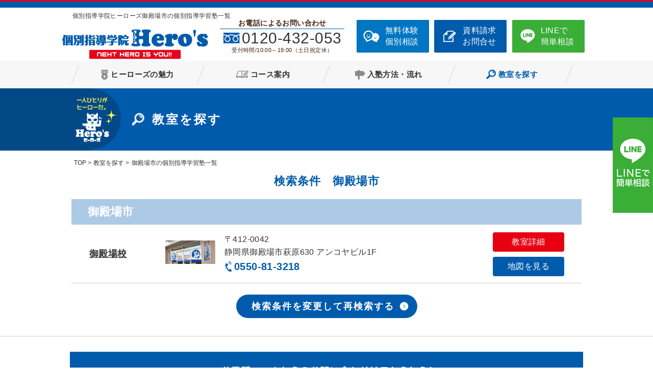

--- FILE ---
content_type: text/html; charset=UTF-8
request_url: https://e-gakkou.jp/school/lists?city_ids%5B%5D=63
body_size: 9059
content:
<!DOCTYPE HTML>
<html lang="ja">
<head>
    <meta http-equiv="Content-Type" content="text/html; charset=utf-8" />    <title>御殿場市の個別指導学習塾一覧 | 個別指導学院ヒーローズ</title>
        <meta name="keywords" content="個別指導,ヒーローズ,学習塾">
            <meta name="description" content="ヒーローズは全国で250校以上を展開する、1コマ1,000円（税抜）という業界初の低価格個別指導塾で、子どもが通いやすいのはもちろん、親が通わせやすいのが特徴の学習塾です。私たちは、子どもたちが本当にやりたい事に出会うまで子どもたちの無限の可能性を信じて一人ひとりに真剣に向き合っていきたいと思っています。">
    
    <link rel="canonical" href="https://e-gakkou.jp/school/lists?city_ids%5B%5D=63" />

<!-- Google Tag Manager -->
<script>(function(w,d,s,l,i){w[l]=w[l]||[];w[l].push({'gtm.start':
new Date().getTime(),event:'gtm.js'});var f=d.getElementsByTagName(s)[0],
j=d.createElement(s),dl=l!='dataLayer'?'&l='+l:'';j.async=true;j.src=
'https://www.googletagmanager.com/gtm.js?id='+i+dl;f.parentNode.insertBefore(j,f);
})(window,document,'script','dataLayer','GTM-579W68B');</script>
<!-- End Google Tag Manager -->

<meta name="viewport" content="width=device-width">
<meta http-equiv="X-UA-Compatible" content="IE=edge,chrome=1">
<meta name="format-detection" content="telephone=no">

<link rel="icon" type="image/x-icon" href="/favicon.ico">
<link rel="apple-touch-icon" href="/apple-touch-icon.png" sizes="180x180">
<link rel="icon" type="image/png" href="/android-touch-icon.png" sizes="192x192">

<style>
@charset "utf-8";a,body{color:#333}.db,article,aside,canvas,details,figcaption,figure,footer,header,hgroup,hr,menu,nav,section,summary{display:block}.fb,mark{font-weight:700}abbr,address,article,aside,audio,b,blockquote,body,canvas,caption,cite,code,dd,del,details,dfn,div,dl,dt,em,fieldset,figcaption,figure,footer,form,h1,h2,h3,h4,h5,h6,header,hgroup,html,i,iframe,img,ins,kbd,label,legend,li,mark,menu,nav,object,ol,p,pre,q,samp,section,small,span,strong,sub,summary,sup,table,tbody,td,tfoot,th,thead,time,tr,ul,var,video{margin:0;padding:0;border:0;outline:0;font-size:100%;vertical-align:baseline;background:0 0}ins,mark{background-color:#ff9;color:#000}body{text-align:center;line-height:1.6;background:#fff;letter-spacing:.4px;font-family:"Hiragino Kaku Gothic Pro","ヒラギノ角ゴ Pro W3","メイリオ",Meiryo,"ＭＳ Ｐゴシック","Lucida Grande","Lucida Sans Unicode",Arial,Verdana,sans-serif}img{max-width:100%;height:auto;vertical-align:bottom}li,ul{list-style:none!important}blockquote,q{quotes:none}blockquote:after,blockquote:before,q:after,q:before{content:'';content:none}ins{text-decoration:none}mark{font-style:italic}del{text-decoration:line-through}abbr[title],dfn[title]{border-bottom:1px dotted #000;cursor:help}table{border-collapse:collapse;border-spacing:0}hr{height:1px;border:0;border-top:1px solid #ccc;margin:1em 0;padding:0}input,select{vertical-align:middle}input[type=text]{min-height:1em}html{overflow-y:scroll}input,textarea{font-family:"ヒラギノ角ゴ Pro W3","メイリオ",Meiryo,"ＭＳ Ｐゴシック","Lucida Grande","Lucida Sans Unicode",Arial,Verdana,sans-serif}* html body,* html input,* html textarea{font-family:"ＭＳ Ｐゴシック","MS PGothic",Sans-Serif}.font-min{font-family:"游明朝",YuMincho,"ヒラギノ明朝 ProN W3","Hiragino Mincho ProN","メイリオ",Meiryo,serif}a{color:#333;text-decoration:none;}
a:hover{-webkit-transition: 0.7s;-moz-transition: 0.7s;-o-transition: 0.7s;transition: 0.7s;}.bo2 a:hover,a.bo2:hover,a:hover{color:#723e23;text-decoration:none}.bo a:hover,.bo2 a,a.bo2,a.bo:hover{text-decoration:underline}.op a:hover,a img:hover,a.op:hover{filter:alpha(opacity=75);-moz-opacity:.75;opacity:.75;cursor:pointer}.tL{text-align:left}.tC{text-align:center}.tR{text-align:right}.bb,.bb li{-webkit-box-sizing:border-box;-moz-box-sizing:border-box;-o-box-sizing:border-box;-ms-box-sizing:border-box;box-sizing:border-box}.pr{position:relative}.ib{display:inline-block}em,i{font-style:normal}i img{vertical-align:top}#contents:after{content:".";display:block;visibility:hidden;height:.1px;font-size:.1em;line-height:0;clear:both}.txt_s{font-size:85%}.oh{overflow:hidden}.ov{overflow:visible!important}.fn{font-weight:400}.dn{display:none}.ti{text-indent:-1.2em;padding-left:1.2em}.txt_red{color:#e60012}.txt_blue{color:#005bac}.bg_w{background:#fff}.bg_cream{background:#fff9e6}.bg_baige{background:url(/img/common/bg_baige.jpg)}.bg_blue{background:#f0f7ff}.bt01{border-top:1px solid #ccc}.post_content h1{font-size:150%;margin-bottom:1em}.post_content h2{font-size:140%;margin-bottom:1em}.post_content h3{font-size:130%;margin-bottom:1em}.post_content h4{font-size:120%;margin-bottom:1em}.post_content h5{font-size:110%;margin-bottom:1em}.post_content dir,.post_content menu,.post_content ul{font-size:16px;display:block;list-style:disc!important;margin:0 0 1.2em 1.8em}.post_content ol{font-size:16px;display:block;list-style:decimal!important;margin:0 0 1.2em 2em}.post_content ol li,.post_content ul li{font-size:100%;display:list-item;margin:0 0 4px}.post_content ul li{list-style:disc}.post_content ol li{list-style:decimal}</style>
<link rel="stylesheet" type="text/css" href="/css/sp.css?20240221" media="screen and (max-width: 480px)">
<link rel="stylesheet" type="text/css" href="/css/pc.css?20240221" media="screen and (min-width: 481px)">

<!--script src="https://ajax.googleapis.com/ajax/libs/jquery/3.2.1/jquery.min.js"></script-->
<script src="//ajax.googleapis.com/ajax/libs/jquery/1.9.1/jquery.min.js"></script>
    <link rel="stylesheet" type="text/css" href="/css/front.css"/>    <script type="text/javascript" src="/js/functions.inc.js"></script>    </head>

<body id="school" class="">
<!-- Google Tag Manager (noscript) -->
<noscript><iframe src="https://www.googletagmanager.com/ns.html?id=GTM-579W68B"
height="0" width="0" style="display:none;visibility:hidden"></iframe></noscript>
<!-- End Google Tag Manager (noscript) --><div id="container">
<div class="tagline"><h1 class="box1000">個別指導学院ヒーローズ御殿場市の個別指導学習塾一覧</h1></div>
<header id="fix_head">
<div id="header" class="ov box1000 pr">
<div class="logo_box left">
<a href="/"><img src="/img/common/logo.png" alt="個別指導学院ヒーローズ" class="logo"></a>
</div>


<ul class="guide_navi oh right bb gn2021 pc_only">
<li class="h_tel"><span class="txt01 db">お電話によるお問い合わせ</span>
<a class="tel" href="tel:0120-432-053" onclick="ga('send', 'event', 'smartphone', 'phone-number-tap', 'main');">0120-432-053</a>
<span class="txt02 db">受付時間/10:00～19:00（土日祝定休）</span></li>
<li class="btn"><a href="/conference.php" class="inq02 op">無料体験<br>個別相談</a></li>
<li class="btn"><a href="/information.php" class="inq op">資料請求<br>お問合せ</a></li>
<li class="btn"><a href="https://aura-mico.jp/qr-codes/20293/s" target="_blank" class="line op">LINEで<br>簡単相談</a></li>
</ul>

</div>

<!-- ▼ sp_nav2▼ -->
<div id="gn_wrap" class="ov sp_only">
<div class="sp_menu2 sp_only fb"><span class="ib tL pr">無料体験 / 資料請求<br>
LINEで相談</span></div>

<div class="guide_navi_sp">
<ul class="op fb">

<li class="conf"><span class="bg_w tC db pr">実際の様子を<br>
<span class="txt_blue">体験</span></span>
<a href="/conference.php" class="inq02 op">
<img src="/img/common/sp/h2_conf.png" alt="無料体験個別相談">
</a></li>
<li class="info"><span class="bg_w tC db pr">じっくり<br><span class="txt_blue">検討</span>する</span><a href="/information.php" class="inq op"><img src="/img/common/sp/h2_info.png" alt="資料請求お問合せ"></a></li>
<li class="line"><span class="bg_w tC db pr">LINEで

<br>気軽に<span class="txt_blue">相談</span></span><a href="https://aura-mico.jp/qr-codes/20293/s" target="_blank" class="line op"><img src="/img/common/sp/h2_line.png" alt="LINEで簡単相談"></a></li>

<li class="tel"><span class="db mb10">お電話によるお問い合わせ</span>
<a class="tel" href="tel:0120-432-053" onclick="ga('send', 'event', 'smartphone', 'phone-number-tap', 'main');"><img src="/img/common/sp/h_call.png" alt="0120-432-053"></a>
</li>
</ul>
</div>
</div>
<!-- ▼ nav ▼ -->
<nav id="gnavi">
<div class="ov">
<div class="sp_menu">menu</div>
<div class="menu_open">
<ul class="sp_menu_list ov">
<li class="nav01"><p class="parent"><a href="/appeal_01.php" class="pa no_sp"><span class="pa">ヒーローズの魅力</span></a></p>
<div class="child">
<ul class="pc">
<li class="ml0"><a href="/appeal_01.php"><img src="/img/common/c_nav01_01.jpg" alt="1コマ1,000円?"><br>&nbsp;1コマ1,000円〜</a></li>
<li><a href="/appeal_02.php"><img src="/img/common/c_nav01_02.jpg" alt="通える時間が見つかる"><br>&nbsp;通える時間が見つかる</a></li>
<li><a href="/appeal_03.php"><img src="/img/common/c_nav01_03.jpg" alt="将来を見据えた指導"><br>&nbsp;将来を見据えた指導</a></li>
<li class="txt"><a href="/idea.php" class="bo2">・ヒーローズについて</a>
<a href="/contribution.php" class="bo2">・社会貢献</a>
</li>
</ul>
<ul class="sp">
<li><a href="/idea.php">・ヒーローズについて</a></li>
<li><a href="/appeal_01.php">・1コマ1,000円〜</a></li>
<li><a href="/appeal_02.php">・通える時間が見つかる</a></li>
<li><a href="/appeal_03.php">・将来を見据えた指導</a></li>
<li><a href="/contribution.php">・社会貢献</a></li>
</ul>
</div>
</li>
<li class="nav02"><p class="parent"><a href="/elementary_school_01.php" class="pa no_sp"><span class="pa">コース案内</span></a></p>
<div class="child">
<ul class="pc">
<li class="ml0"><span class="img"><img src="/img/common/c_nav02_01.jpg" alt="小学生の個別指導"></span>
<div class="cate">
<a href="/elementary_school_01.php" class="bo">低学年</a><br><a href="/elementary_school_02.php" class="bo">高学年</a><br><a href="/elementary_school_03.php" class="bo2">中学受験</a>
</div>
</li>
<li><span class="img"><img src="/img/common/c_nav02_02.jpg" alt="中学生の個別指導"></span>
<div class="cate">
<a href="/junior_high_school.php" class="bo">中学生</a><br><a href="/zyuken.php" class="bo">高校受験</a>
</div>
</li>
<li><span class="img"><img src="/img/common/c_nav02_03.jpg" alt="高校生の個別指導"></span>
<div class="cate">
<a href="/high_school.php" class="bo">高校生</a><br>
<a href="/zyuken2.php" class="bo">大学受験</a>
</div>
</li>
</ul>
<ul class="sp">
<li><a href="/elementary_school_01.php">・小学生の部（低学年）</a></li>
<li><a href="/elementary_school_02.php">・小学生の部（高学年）</a></li>
<li><a href="/elementary_school_03.php">・小学生の部（中学受験）</a></li>
<li><a href="/junior_high_school.php">・中学生の部</a></li>
<li><a href="/zyuken.php">・中学生の部（高校受験）</a></li>
<li><a href="/high_school.php">・高校生の部</a></li>
<li><a href="/zyuken2.php">・高校生の部（大学受験）</a></li>
</ul>
</div>
</li>
<li class="nav03"><a href="/flow.php" class="pa"><span class="pa">入塾方法・流れ</span></a></li>
<li class="nav04"><a href="/school/" class="pa"><span class="pa">教室を探す</span></a></li>

<li class="sp_only"><a href="/examples/">成績アップ事例</a></li>
<li class="sp_only"><a href="/test.php">無料学力診断テスト</a></li>
<li class="sp_only"><a href="/columns">お役立ちコラム</a></li>
<li class="sp_only"><a href="/appeal_04.php">「学校成績」保証制度</a></li>
<li class="sp_only sp_inq">

<div class="box_w oh">
<p class="txt15">まずはお気軽にご相談ください</p>
<p class="btn_tel">
<a class="tel" href="tel:0120-432-053" onclick="ga('send', 'event', 'smartphone', 'phone-number-tap', 'main');"><img src="/img/common/sp/sp_menu_tel.png" alt="番号タップで簡単発信！0120-432-053"></a>
</p>
<span class="left"><a href="/conference.php" class="inq02 op">無料体験 個別相談</a></span>
<span class="right"><a href="/information.php" class="inq op">資料請求 お問合せ</a></span>
</div>
</li>
</ul>


</div>
</div>


</nav>
<!-- ▲ nav ▲ -->

<!-- ▼ 固定ボタン ▼ -->
<div id="fix_btn">
<ul>
<li class="btn_line"><a href="https://aura-mico.jp/qr-codes/20293/s" target="_blank" class="_ns"><img src="/img/common/btn_line2021.png" srcset="/img/common/btn_line2021.png, /img/common/sp/h_line2021.png 480w" alt="LINEで質問"></a></li>
</ul>
</div>
<!-- ▲ 固定ボタン ▲ -->
</header>
<!-- ▼▼ main ▼▼ -->
<div id="main">

    <div class="title_wrap">
<h2 class="title box1000 bb"><span>教室を探す</span></h2>
</div>

    <!-- ▼ breadcrumb ▼ -->
<div class="breadcrumb box1000 bb">
<ol class="box1000 bo" itemscope="" itemtype="https://data-vocabulary.org/Breadcrumb">
<li itemprop="itemListElement" itemscope="" itemtype="https://schema.org/ListItem">
<a itemprop="item" href="/">
<span itemprop="name">TOP</span>
</a>
<meta itemprop="position" content="1">
</li>
<li itemprop="itemListElement" itemscope="" itemtype="https://schema.org/ListItem">
<a itemprop="item" href="/school/">
<span itemprop="name">教室を探す</span>
</a>
<meta itemprop="position" content="0">
</li>
<li itemprop="itemListElement" itemscope="" itemtype="https://schema.org/ListItem">
<a itemprop="item" href="/school/lists?city_ids%5B%5D=63">
<span itemprop="name">御殿場市の個別指導学習塾一覧</span>
</a>
<meta itemprop="position" content="1">
</li>
</ol></div>
<!-- ▲ breadcrumb ▲-->

    
    <!-- ▼ main_contents ▼ -->
<div id="main_contents" class="oh">

<section class="area_sort box1000 oh">
<h2 class="txt_blue">検索条件　御殿場市</h2>
</section>

<section class="cB area_list_city box1000">

<div class="city_box">
<h4>御殿場市</h4>

<table class="school_list02">
<tr>
<th>
    <span class="name2">
                    <a href="/school/detail/91" class="btn_school">御殿場校</a>
            </span>
    <span class="sp_only btn"></span></th>
<td class="img">
    <span>
                    <a href="/school/detail/91" class="btn_school">
                            <img src="/sys_img/school/thumb/4420ffdc801bb3440572fa4fdca22301.jpeg" class="教室イメージ">
                            </a>
            </span>
</td>
<td class="txt op"><p class="add">〒412-0042<br>
静岡県御殿場市萩原630 アンコヤビル1F</p>
<p class="tel_wrap pc_only"><a href="tel:0550-81-3218" class="tel" onclick="ga('send', 'event', 'smartphone', 'phone-number-tap', 'main');">0550-81-3218</a></p>
</td>

<td class="btn op">
<span class="sp_only"><a href="tel:0550-81-3218" class="tel" onclick="ga('send', 'event', 'smartphone', 'phone-number-tap', 'main');">0550-81-3218</a></span>
<a href="/school/detail/91" class="btn_school">教室詳細</a>
<a class="show-panel btn_map" href="javascript:void(0);" data-id="91">地図を見る</a>
</td>
</tr>
</table>
</div>


<p class="btn_blue tC"><a href="/school/" class="op"><span>検索条件を変更して再検索する</span></a></p>
</section>

</div>
<!-- ▲ main content ▲ -->

        <aside class="sp_only">
<div class="miryoiku_box">
<h4 class="stit_miryoku">個別指導学院ヒーローズの<span class="txt_red">魅力</span></h4>
<ul>
<li><a href="/appeal_01.php"><img src="/img/common/sp/bnr_miryoku01.png" alt="1コマ1,000円（税抜） 経済的な負担が少なく親も通わせやすい！"></a></li>
<li><a href="/appeal_02.php"><img src="/img/common/sp/bnr_miryoku02.png" alt="学校成績保証制度"></a></li>
<li><a href="/appeal_03.php"><img src="/img/common/sp/bnr_miryoku03.png" alt="将来を見据えた指導"></a>
</li>
</ul>
</div>

<div class="link_box">
<ul class="clm3 bb">
<li class="bg_g"><div class="acc">
<h3>小学生の<br class="sp_only">個別指導</h3>
<span class="txt01">小1〜小6</span>
</div>
<div class="cate" style="display: none;">
<a href="/elementary_school_01.php" class="bo2">低学年</a><a href="/elementary_school_02.php" class="bo2">高学年</a><a href="/elementary_school_03.php" class="bo2">中学受験</a>
</div>
</li>

<li class="bg_p">
<div class="acc">
<h3>中学生の<br class="sp_only">個別指導</h3>
<span class="txt01">中1〜中3</span>
</div>
<div class="cate" style="display: none;">
<a href="/junior_high_school.php" class="bo2">中学生</a><a href="/zyuken.php" class="bo2">高校受験</a>
</div>
</li>
 
<li class="bg_o">
<div class="acc">
<h3>高校生の<br class="sp_only">個別指導</h3>
<span class="txt01">高1〜高3</span>
</div>
<div class="cate" style="display: none;">
<a href="/high_school.php" class="bo2">高校生</a>
<a href="/zyuken2.php" class="bo2">大学受験</a>
</div>
</li>
</ul>
</div>

<div class="side_search">
<h4><img src="/img/course/sp/side_search.png"></h4>
<ul class="sp_only">
<li><a href="/school/#area_search" class="op"><img src="/img/course/sp/bnr_seach01.png" alt="エリアで探す"></a>
</li>
<li><a href="/school/#map_search" class="op"><img src="/img/course/sp/bnr_seach02.png" alt="地図で探す"></a></li>
</ul>
</div>

</aside>

<div class="inq_box_wrap oh">
<div class="inq_box box1000">
<h4><img src="/img/common/inq_stit.png" srcset="/img/common/inq_stit.png , /img/common/sp/inq_stit.png 480w" alt="お電話・webからのお問い合わせはこちらから！"></h4>

<div class="txt_box">
<p class="txt_blue fb">個別指導塾×低価格×成績アップなら<br class="sp_only">ヒーローズ。</p>
<p class="txt02">小学生・中学生・高校生まで幅広く対応。<br class="sp_only">まずはお気軽にご相談ください。</p>
<ul class="oh bb">
<li class="btn_tel"><p class="fb pc_only"><span class="txt_blue">お電話</span>でのお問い合わせ<br>はこちら</p>
<a class="tel" href="tel:0120-432-053" onclick="ga('send', 'event', 'smartphone', 'phone-number-tap', 'main');">0120-432-053</a><span class="time db">通話無料！　受付時間/10:00～19:00（土日祝定休）</span>

<a href="https://aura-mico.jp/qr-codes/20293/s" target="_blank" class="line _ns op"><span>LINEで簡単相談</span></a></li>
<li class="btn"><p class="fb"><span class="txt_blue">「成績を上げたい！」</span>に<br>お応えします！</p>
<a href="/conference.php" class="inq02 op"><span>無料体験<br>個別相談</span></a></li>
<li class="btn">
<p class="fb"><span class="txt_blue">「資料請求・お問合せ」</span>も<br>もちろん無料！</p><a href="/information.php" class="inq op"><span>資料請求<br>お問合せ</span></a></li>
</ul>
</div>
</div>
</div>    
</div>
<!-- ▲▲ main ▲▲ -->

<footer class="bg_blue">
<div class="box1000 tL">
<div class="f_box01 left">
<div class="footer_info">
<p class="logo"><a href="/"><img src="/img/common/f_logo.png" alt="個別指導学院ヒーローズ" /></a></p>
<p class="txt12">フリーダイヤル　<a class="tel" href="tel:0120-432-053" onclick="ga('send', 'event', 'smartphone', 'phone-number-tap', 'main');">0120-432-053</a></p>
<p class="sp_only tC">
<span><a href="/company.php">会社概要</a> | </span>
<span><a href="/sitemap.php">サイトマップ</a> | </span>
<span><a href="/privacy.php">プライバシーポリシー</a></span></p>
</div>

<div class="f_nav oh cB">
<ul class="cB f_nav01">
<li><a href="/">TOP</a></li>
<li class="parent"><p><a href="/appeal_01.php" class="no_sp">ヒーローズの魅力</a></p>
<ul class="child">
<li><a href="/idea.php">ヒーローズについて</a></li>
<li><a href="/appeal_01.php">1コマ1,000円〜</a></li>
<li><a href="/appeal_02.php">通える時間が見つかる</a></li>
<li><a href="/appeal_03.php">将来を見据えた指導</a></li>
<li><a href="/contribution.php">社会貢献</a></li>
</ul>
</li>
</ul>

<ul class="f_nav02">
<li class="parent"><p><a href="#" class="no_sp" style="pointer-events: none;">コース案内</a></p>
<ul class="child">
<li><a href="/elementary_school_01.php">小学生の部（低学年）</a></li>
<li><a href="/elementary_school_02.php">小学生の部（高学年）</a></li>
<li><a href="/elementary_school_03.php">小学生の部（中学受験）</a></li>
<li><a href="/junior_high_school.php">中学生の部</a></li>
<li><a href="/zyuken.php">中学生の部（高校受験）</a></li>
<li><a href="/high_school.php">高校生の部</a></li>
<li><a href="/zyuken2.php">高校生の部（大学受験）</a></li>
</ul>
</li>
<li><a href="/flow.php">入塾方法・流れ</a></li>
<li><a href="/school/">教室を探す</a></li>
</ul>

<ul class="f_nav03">
<li><a href="/examples/">成績アップ事例</a></li>
<li><a href="/test.php">無料学力診断テスト</a></li>
<li><a href="/columns">お役立ちコラム</a></li>
<li class="sp_only"><a href="/appeal_04.php">「学校成績」保証制度</a></li>
<li class="pc_only"><a href="/conference.php">無料個別相談会</a></li>
<li class="pc_only"><a href="/information.php">お問合せ・資料請求</a></li>
<li class="pc_only"><a href="/appeal_04.php">「学校成績」保証制度</a></li>
<li class="pc_only"><a href="/company.php">会社概要</a></li>
<li class="pc_only"><a href="http://heros.fuerubooubo.com/" target="_blank">リクルートサイト</a></li>

<li class="pc_only"><a href="/sitemap.php">サイトマップ</a></li>
<li class="pc_only"><a href="/privacy.php">プライバシーポリシー</a></li>
</ul>
</div>

</div>

<div class="f_box02 right pc_only">

<dl>
<dt>最寄りの教室を探す</dt>
<dd class="search">
<a href="/school/" class="op"><span>教室検索</span></a>
</dd>
<dt>郵便番号で探す</dt>
<dd>
<form action="/school/map" novalidate="novalidate" id="SchoolIndexForm" method="get" accept-charset="utf-8">
<div class="search2 bb">
<input name="keyword" type="text" id="SchoolKeyword" placeholder="例）4307718（ハイフンはなしで入力できます）">
<button type="submit" name="search"><span></span></button>
</div>
</form>
<div class="img_map02 ib"><img src="/img/common/img_map02.png" alt="お近くの地図を表示"></div>
</dd>
</dl>

</div>
</div>

<div class="footer_btm">
<div class="box1000">
<p class="pc_only">個別指導学院ヒーローズは、全国で250校以上以上を展開する個別指導学習塾です。1コマ1,000円という業界初の低価格で、通いやすく、通わせやすいのが特徴。<br>子どもたちが本当にやりたい事に出会うまで子どもたちの無限の可能性を信じて一人ひとりに真剣に向き合っていきたいと思っています。</p>
</div>
<div class="copy">Copyright (c) hero's, All rights reserved.</div>
</div>
</footer>



<div id="pgaeTop" class="pageTop">
<a href="#container"><img src="/img/common/pagetop.png" alt="ページトップへ"></a></div>

<ul id="fix_btn2" class="bb">
<li class="btn_tel">
<a href="tel:0120-432-053" onclick="ga('send', 'event', 'smartphone', 'phone-number-tap', 'main');"><img src="/img/common/sp/f_tel.png" alt="0120-432-053"></a></li>
<li class="btn_form"><a href="/information.php" class="inq op"><img src="/img/common/sp/f_form.png" alt="メールでのお問い合わせ"></a></li>
<li class="btn_line"><a href="https://aura-mico.jp/qr-codes/20293/s" target="_blank" class="line _ns op"><img src="/img/common/sp/f_line2021.png" alt="LINEで相談"></a></li>
</ul>

<!-- ▼ LINE btn ▼ -->
<div class="lightbox" id="line_box">
<p class="stit">ヒーローズのLINEで質問をぜひご活用下さい！</p>
<p class="mb15"><span class="fb">【ご質問前に】</span><br>
営業時間：月曜～金曜　午前10時～午後7時（土日祝定休日）<br>
＊ご回答までにお時間を要する場合があります<br>
＊年末年始など大型連休中のお申し込みは、連休明けの対応となります。ご了承下さい。</p>

<p class="mb15">資料のご要望及び、詳細説明等は原則、各最寄り教室からのご案内になりますので、お急ぎの場合はHP内に記載されているお近くの教室番号へ直接お問合せ頂くと、スムーズなご回答が可能です。</p>

<p><span class="fb">【よくある授業料へのご回答】</span></p>
<ul>
<li>・授業は50分/回、1000円（中1）～1500円（高2）です。（税抜・教材費別）</li>
<li>・お子様の学力によって、ご提案する受講回数は異なります。（初回面談時の診断後）</li>
</ul>

<p class="btn_line"><a href="https://aura-mico.jp/qr-codes/20293/s" target="_blank">&gt; さっそくLINEで質問する</a></p>

</div>
<!-- ▲ LINE btn ▲ -->

<script>
/*PC gnavi*/
jQuery(document).ready(function($) {
 //PC環境の場合
 if (window.matchMedia( '(min-width: 481px)' ).matches) {　//切り替える画面サイズ
 $.ajax({
 url: '/js/doubletaptogo.min.js',
 dataType: 'script',
 cache: false
    });
 //モバイル環境の場合
 } else {
     $.ajax({
 url: '',
 dataType: 'script',
 cache: false
 });
 };
});
</script>

<script type="text/javascript">
jQuery(function($) {
var nav    = $('#fix_head'),
    offset = nav.offset(); 
$(window).scroll(function () {
  if($(window).scrollTop() > offset.top) {
    nav.addClass('fixed');
  } else {
    nav.removeClass('fixed');
  }
});
  
});
</script>

<script>
/*spメニュー*/
$(function(){
var w = $(window).width();
var x = 480;
if (w <= x) { 
	$('#gnavi .menu_open').hide();
		$('#gnavi .sp_menu').click(function(e){
		$(this).toggleClass("active");
		$(this).next(".menu_open").slideToggle();
	});
    $('#gn_wrap .guide_navi_sp').hide();
      $('#gn_wrap .sp_menu2').click(function(e){
      $(this).toggleClass("active");
      $(this).next(".guide_navi_sp").slideToggle();
  });
    }
});
$(function(){
$('#gnavi .sp_menu').on('click', function () {
    $('#gn_wrap .sp_menu2').removeClass('active');
    $('.guide_navi_sp').slideUp( );
});
});

$(function(){
$('#gn_wrap .sp_menu2').on('click', function () {
    $('#gnavi .sp_menu').removeClass('active');
    $('.menu_open').slideUp();
});
});


</script>
<script>
/*コースリンク*/
$(function(){
var w = $(window).width();
var x = 480;
if (w <= x) { 
	$('.link_box .cate').hide();
		$('.link_box .acc').click(function(e){
		$(this).toggleClass("active");
		$(this).next(".cate").slideToggle();
	});
    }
});
</script>
<script>
/*spメニュー*/
$(function(){
var w = $(window).width();
var x = 480;
if (w <= x) { 
    $('#gnavi .child').hide();
        $('#gnavi p.parent').click(function(e){
        $(this).toggleClass("active");
        $(this).next("#gnavi .child").slideToggle();
	});
    }
});
</script>
<script>
/*spメニュー*/
$(function(){
var w = $(window).width();
var x = 480;
if (w <= x) { 
    $('footer ul.child').hide();
        $('.parent p').click(function(e){
        $(this).toggleClass("active");
        $(this).next("footer ul.child").slideToggle();
	});
    }
});
</script>

<!-- Lineで質問 -->
<link type="text/css" rel="stylesheet" href="/css/featherlight.min.css" />
<script src="/js/featherlight.min.js" type="text/javascript" charset="utf-8"></script>

<script>
$(function(){
  $('a[href^="#"]' + 'a:not(.ns)').click(function () {
    var speed = 400;
    var href= $(this).attr("href");
    var target = $(href == "#" || href == "" ? 'html' : href);
    var position = target.offset().top;
    $("html, body").animate({scrollTop:position}, 550, "swing");
    return false;
  });
});

$(function() {
    var topBtn = $('#pgaeTop');    
    topBtn.hide();
    //スクロールが100に達したらボタン表示
    $(window).scroll(function () {
        if ($(this).scrollTop() > 1000) {
            topBtn.fadeIn();
        } else {
            topBtn.fadeOut();
        }
    });
});

$(function() {
var windowWidth = $(window).width();
var windowSm = 480;
if (windowWidth <= windowSm) {
    var topBtn = $('#fix_btn2');    
    topBtn.hide();
    //スクロールが100に達したらボタン表示
    $(window).scroll(function () {
        if ($(this).scrollTop() > 400) {
            topBtn.fadeIn();
        } else {
            topBtn.fadeOut();
        }
    }); 
}
 else { 
}
});
</script>



<script src="/js/doubletaptogo.min.js"></script>
<script>
	$( function()
	{
		$( '#gnavi li:has(div.child)' ).doubleTapToGo();
	});
</script>

<!--object-fit（IE対策）-->
<script src="https://cdnjs.cloudflare.com/ajax/libs/object-fit-images/3.2.4/ofi.min.js"></script>
<script>objectFitImages();</script></div>
<!-- ▲▲ container ▲▲ -->

<script type="text/javascript" src="//code.jquery.com/ui/1.12.0/jquery-ui.js"></script><script type="text/javascript">
//<![CDATA[
var $activeIframe;
$(function() {
    $(document).on('click', '.ui-widget-overlay', function() {
        $activeIframe.dialog('close');
    });
    $('a.show-panel').on('click', function() {
        $('<iframe src="/school/map_popup/' + $(this).data('id') + '" id="map2" style="position:absolute;"></iframe>').dialog({
            open: function(){
                $activeIframe = $(this);
                $('.ui-dialog-buttonpane,.ui-dialog-titlebar').hide();
                $(this).css({
                    width: '100%',
                    left: 0,
                    height: $(window).height(),
                    zIndex: 99999
                });
                $('.ui-widget-overlay').css({
                    width: $(window).width(),
                    height: $(document).height(),
                    position: 'absolute',
                    top: 0,
                    left: 0,
                    backgroundColor: 'black',
                    opacity: 0.7,
                    zIndex: 99998,
                });
            },
            modal: true,
            show: "fade",
            hide: "fade",
            width: "auto",
            position: {my: "top", at: "top", of: window}
        });
        return false;
    });
});

//]]>
</script>    <script id="tagjs" type="text/javascript">
  (function () {
    var tagjs = document.createElement("script");
    var s = document.getElementsByTagName("script")[0];
    tagjs.async = true;
    tagjs.src = "//s.yjtag.jp/tag.js#site=jabSNVy";
    s.parentNode.insertBefore(tagjs, s);
  }());
</script>
<noscript>
  <iframe src="//b.yjtag.jp/iframe?c=jabSNVy" width="1" height="1" frameborder="0" scrolling="no" marginheight="0" marginwidth="0"></iframe>
</noscript></body>
</html>


--- FILE ---
content_type: text/css
request_url: https://e-gakkou.jp/css/featherlight.min.css
body_size: 1084
content:
/**
 * Featherlight - ultra slim jQuery lightbox
 * Version 1.7.9 - http://noelboss.github.io/featherlight/
 *
 * Copyright 2017, Noël Raoul Bossart (http://www.noelboss.com)
 * MIT Licensed.
**/
@media all{html.with-featherlight{overflow:hidden}.featherlight{display:none;position:fixed;top:0;right:0;bottom:0;left:0;z-index:2147483647;text-align:center;white-space:nowrap;cursor:pointer;background:#333;background:rgba(0,0,0,0)}.featherlight:last-of-type{background:rgba(0,0,0,.8)}.featherlight:before{content:'';display:inline-block;height:100%;vertical-align:middle}.featherlight .featherlight-content{position:relative;text-align:left;vertical-align:middle;display:inline-block;overflow:auto;padding:25px 25px 0;border-bottom:25px solid transparent;margin-left:5%;margin-right:5%;max-height:95%;background:#fff;cursor:auto;white-space:normal}.featherlight .featherlight-inner{display:block}.featherlight link.featherlight-inner,.featherlight script.featherlight-inner,.featherlight style.featherlight-inner{display:none}

.featherlight .featherlight-close-icon{
font-size:22px;
position:absolute;z-index:9999;top:0;right:0;line-height:40px;width:40px;cursor:pointer;text-align:center;font-family:Arial,sans-serif;background:#fff;background:rgba(255,255,255,.3);color:#000;border:0;padding:0}

.featherlight .featherlight-close-icon::-moz-focus-inner{border:0;padding:0}.featherlight .featherlight-image{width:100%}.featherlight-iframe .featherlight-content{border-bottom:0;padding:0;-webkit-overflow-scrolling:touch;overflow-y:scroll}.featherlight iframe{border:0}.featherlight *{-webkit-box-sizing:border-box;-moz-box-sizing:border-box;box-sizing:border-box}}@media only screen and (max-width:1024px){.featherlight .featherlight-content{margin-left:0;margin-right:0;max-height:98%;padding:10px 10px 0;border-bottom:10px solid transparent}}@media print{@page{size:landscape}html.with-featherlight>*>:not(.featherlight){display:none}}


.lightbox {
display: none;
}


.featherlight-content{
border: 2px solid #63ae30!important;
}

#line_box.lightbox {
position: relative;
background: #fff;
width:460px!important;
line-height: 1.5;
margin-left: auto;
margin-right: auto;
padding: 10px!important;
text-align: left !important;
}

#line_box.lightbox ul,
#line_box.lightbox{
font-size:15px;
}

#line_box.lightbox p.stit{
font-size:26px;
color:#01b901;
padding-left: 110px;
padding-top: 12px;
font-weight: bold;
line-height: 1.4;
background: url(/img/common/icon_line.jpg) 0 0 no-repeat;
background-size: 100px auto;
min-height: 120px;
}

#line_box.lightbox p .fb{
text-indent: -0.4em;
display: inline-block;
}

#line_box.lightbox p.btn_line{
margin: 25px 20px 30px;
}

#line_box.lightbox p.btn_line a{
background: #01b901;
color:#fff;
font-size:24px;
letter-spacing: 2;
text-align: center;
display: block;
line-height: 58px;
text-decoration: none;
}

#line_box.lightbox p.btn_line a:hover{
opacity: .8;
 -webkit-transition: 0.7s;
    -moz-transition: 0.7s;
    -o-transition: 0.7s;
    transition: 0.7s;
}

.lightbox .featherlight-close-icon.close_btn {
    position: relative!important;
    margin: 20px auto 0;
    width: 110px;
    height: 40px;
    text-align: center;
    display: block;
    border: 1px solid #333;
    line-height: 40px;
    font-size: 16px;
}


@media screen and (max-width: 480px) {/*-----------------------------*/


.featherlight-content{
/*border: 3px solid #01b901!important;*/
}

#line_box.lightbox {
position: relative;
background: #fff;
width:100%!important;
line-height: 1.5;
margin-left: auto;
margin-right: auto;
padding:10px 5px!important;
text-align: left;
-webkit-box-sizing: border-box;
 -moz-box-sizing: border-box;
   -o-box-sizing: border-box;
  -ms-box-sizing: border-box;
      box-sizing: border-box;
}

#line_box.lightbox ul,
#line_box.lightbox p{
font-size:14px;
}

#line_box.lightbox p.stit{
font-size:22px;
color:#01b901;
padding-left: 91px;
padding-top: 8px;
font-weight: bold;
line-height: 1.4;
background: url(/img/common/icon_line.jpg) 0 0 no-repeat;
background-size: 80px auto;
min-height: 90px;
}

.header #h_line {
padding-right: 10px;
  width: 45px;
  height:45px;
  float: right;
  text-align: center;
}

.header #h_line img{
width:45px;
height:45px;
z-index: 999;
}

@media screen and (max-width: 320px) {/*-----------------------------*/
#line_box.lightbox p.stit{
font-size:20px;
}

}

#line_box.lightbox p.btn_line{
margin: 25px 1% 20px;
}

#line_box.lightbox p.btn_line a{
background: #01b901;
color:#fff;
font-size:19px;
letter-spacing: 2;
text-align: center;
display: block;
line-height: 46px;
text-decoration: none;
}

#line_box.lightbox p.btn_line a:hover{
opacity: .8;
 -webkit-transition: 0.7s;
    -moz-transition: 0.7s;
    -o-transition: 0.7s;
    transition: 0.7s;
}

.lightbox .featherlight-close-icon.close_btn {
    position: relative!important;
    margin: 20px auto 0;
    width: 110px;
    height: 40px;
    text-align: center;
    display: block;
    border: 1px solid #333;
    line-height: 40px;
    font-size: 16px;
}


